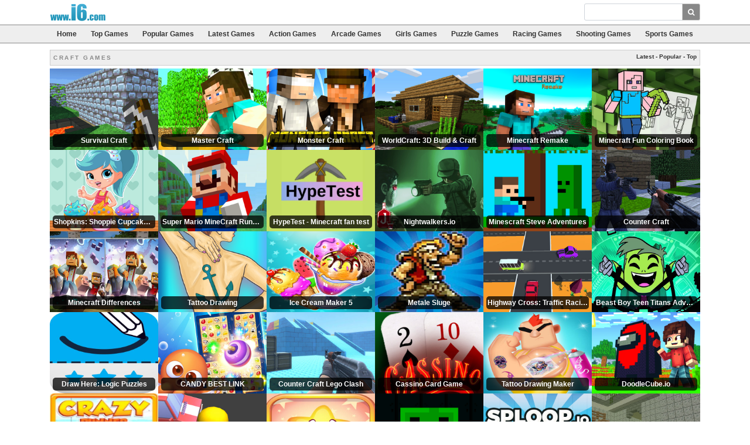

--- FILE ---
content_type: text/html; charset=UTF-8
request_url: https://www.i6.com/tag/craft
body_size: 5728
content:
<!DOCTYPE html>
<html>
<head>
	<title>Craft Games - i6.com</title>
	<link rel="canonical" href="https://www.i6.com/tag/craft">
	<meta name="viewport" content="width=device-width, initial-scale=1">
	<meta charset="UTF-8">


	<link rel="stylesheet" href="https://cdnjs.cloudflare.com/ajax/libs/bootstrap/4.6.2/css/bootstrap.min.css" integrity="sha512-rt/SrQ4UNIaGfDyEXZtNcyWvQeOq0QLygHluFQcSjaGB04IxWhal71tKuzP6K8eYXYB6vJV4pHkXcmFGGQ1/0w==" crossorigin="anonymous" referrerpolicy="no-referrer" />
	<link rel="stylesheet" href="https://cdnjs.cloudflare.com/ajax/libs/font-awesome/4.7.0/css/font-awesome.min.css" integrity="sha512-SfTiTlX6kk+qitfevl/7LibUOeJWlt9rbyDn92a1DqWOw9vWG2MFoays0sgObmWazO5BQPiFucnnEAjpAB+/Sw==" crossorigin="anonymous" referrerpolicy="no-referrer" />
	<link rel="stylesheet" type="text/css" href="/css/style.css" />

	<link rel="shortcut icon" href="/favicon.ico" />

	
	<!-- Google tag (gtag.js) -->
	<script async src="https://www.googletagmanager.com/gtag/js?id=UA-2859314-2"></script>
	<script>
		window.dataLayer = window.dataLayer || [];
		function gtag(){dataLayer.push(arguments);}
		gtag('js', new Date());

		gtag('config', 'UA-2859314-2');
	</script>
</head>
<body>

	<div class="fixed-top">
		<nav class="navbar navbar-expand-md navbar-light">
			<div class="container">
				<a class="navbar-brand" href="/">i6.com</a>
				<button class="navbar-toggler" type="button" data-toggle="collapse" data-target=".multi-collapse" aria-controls="navbar-top" aria-expanded="false" aria-label="Toggle navigation">
					<span class="navbar-toggler-icon"></span>
				</button>

				<div class="collapse navbar-collapse multi-collapse">
					<form action="/search.php" class="navbar-form ml-auto" role="search">
						<div class="input-group">
							<input type="text" class="form-control" name="q" value="">
							<div class="input-group-append">
								<button type="submit" class="btn btn-primary"><i class="fa fa-search"></i></button>
							</div>
						</div>
					</form>
				</div>
			</div>
		</nav>
		<nav class="navbar navbar-expand-md navbar-dark subnav">
			<div class="container">
				<div class="collapse navbar-collapse multi-collapse w-100">
					<ul class="nav navbar-nav nav-fill w-100">
						<li class="nav-item"><a class="nav-link" href="/">Home</a></li>
						<li class="nav-item"><a class="nav-link" href="/top-games">Top Games</a></li>
						<li class="nav-item"><a class="nav-link" href="/popular-games">Popular Games</a></li>
						<li class="nav-item"><a class="nav-link" href="/latest-games">Latest Games</a></li>
						<li class="nav-item"><a class="nav-link" href="/category/action">Action Games</a></li>
						<li class="nav-item"><a class="nav-link" href="/category/arcade">Arcade Games</a></li>
						<li class="nav-item"><a class="nav-link" href="/category/girls">Girls Games</a></li>
						<li class="nav-item"><a class="nav-link" href="/category/puzzle">Puzzle Games</a></li>
						<li class="nav-item d-none d-lg-inline"><a class="nav-link" href="/category/racing">Racing Games</a></li>
						<li class="nav-item d-none d-lg-inline"><a class="nav-link" href="/category/shooting">Shooting Games</a></li>
						<li class="nav-item d-none d-xl-inline"><a class="nav-link" href="/category/sports">Sports Games</a></li>
					</ul>
				</div>
			</div>
		</nav>
	</div>

	<div class="container" id="content">
<div class="title clear">
			<span style="float:right; font-size:10px; font-weight:bold;margin-top:-2px">
			<a href="/tag/craft">Latest</a>
			- <a href="/tag/popular-craft">Popular</a>
			- <a href="/tag/top-craft">Top</a>
		</span>
		<span class="game-category-title">CRAFT GAMES</span></div>

<div class="game-gallery row no-gutters">
	
						<div class="col-6 col-sm-3 col-lg-2 no-gutters">
				<div class="game-thumb text-center">
					<a href="/game/44344/survival-craft">
						<img class="img-fluid" alt="Survival Craft" src="https://img.gamemonetize.com/nkq351xyqdf5aqk9m4j3wq3t0k9qjh36/512x384.jpg">
						<span class="game-thumb-title">Survival Craft</span>
					</a>
				</div>
			</div>
					<div class="col-6 col-sm-3 col-lg-2 no-gutters">
				<div class="game-thumb text-center">
					<a href="/game/44346/master-craft">
						<img class="img-fluid" alt="Master Craft" src="https://img.gamemonetize.com/7e2kqom9rkxc0rlhkxhzxjptlak3uit1/512x384.jpg">
						<span class="game-thumb-title">Master Craft</span>
					</a>
				</div>
			</div>
					<div class="col-6 col-sm-3 col-lg-2 no-gutters">
				<div class="game-thumb text-center">
					<a href="/game/44343/monster-craft">
						<img class="img-fluid" alt="Monster Craft" src="https://img.gamemonetize.com/2wm7w9pxe13cbvsg91ji86adcqzmdh4f/512x384.jpg">
						<span class="game-thumb-title">Monster Craft</span>
					</a>
				</div>
			</div>
					<div class="col-6 col-sm-3 col-lg-2 no-gutters">
				<div class="game-thumb text-center">
					<a href="/game/43891/worldcraft-3d-build-craft">
						<img class="img-fluid" alt="WorldCraft: 3D Build & Craft" src="https://img.gamemonetize.com/uzoh1tpbufb67uia8pjwzr028wl0drv7/512x384.jpg">
						<span class="game-thumb-title">WorldCraft: 3D Build &amp; Craft</span>
					</a>
				</div>
			</div>
					<div class="col-6 col-sm-3 col-lg-2 no-gutters">
				<div class="game-thumb text-center">
					<a href="/game/43496/minecraft-remake">
						<img class="img-fluid" alt="Minecraft Remake" src="https://img.gamemonetize.com/cznxajp3hzb8l7gtebaq96s0pbrfa33m/512x384.jpg">
						<span class="game-thumb-title">Minecraft Remake</span>
					</a>
				</div>
			</div>
					<div class="col-6 col-sm-3 col-lg-2 no-gutters">
				<div class="game-thumb text-center">
					<a href="/game/43448/minecraft-fun-coloring-book">
						<img class="img-fluid" alt="Minecraft Fun Coloring Book" src="https://img.gamemonetize.com/c8q0koe7dal2qjhmn1vmv0ppyz61e5ur/512x384.jpg">
						<span class="game-thumb-title">Minecraft Fun Coloring Book</span>
					</a>
				</div>
			</div>
					<div class="col-6 col-sm-3 col-lg-2 no-gutters">
				<div class="game-thumb text-center">
					<a href="/game/43022/shopkins-shoppie-cupcake-maker">
						<img class="img-fluid" alt="Shopkins: Shoppie Cupcake Maker" src="https://img.gamemonetize.com/i4xmd8jq5gqqgdv9860fzg5qbulbdh1v/512x384.jpg">
						<span class="game-thumb-title">Shopkins: Shoppie Cupcake Maker</span>
					</a>
				</div>
			</div>
					<div class="col-6 col-sm-3 col-lg-2 no-gutters">
				<div class="game-thumb text-center">
					<a href="/game/43012/super-mario-minecraft-runner">
						<img class="img-fluid" alt="Super Mario MineCraft Runner" src="https://img.gamemonetize.com/b6pwqbakfk6bqzkl0tzzvbdyzehm5izg/512x384.jpg">
						<span class="game-thumb-title">Super Mario MineCraft Runner</span>
					</a>
				</div>
			</div>
					<div class="col-6 col-sm-3 col-lg-2 no-gutters">
				<div class="game-thumb text-center">
					<a href="/game/42558/hypetest-minecraft-fan-test">
						<img class="img-fluid" alt="HypeTest - Minecraft fan test	" src="https://img.gamemonetize.com/cv7erbnhqhj3j3vczgu2wox54cm9k69x/512x384.jpg">
						<span class="game-thumb-title">HypeTest - Minecraft fan test	</span>
					</a>
				</div>
			</div>
					<div class="col-6 col-sm-3 col-lg-2 no-gutters">
				<div class="game-thumb text-center">
					<a href="/game/41532/nightwalkers.io">
						<img class="img-fluid" alt="Nightwalkers.io" src="https://img.gamemonetize.com/99mi8patiemjg6ns0m4apjv6p92csyt2/512x384.jpg">
						<span class="game-thumb-title">Nightwalkers.io</span>
					</a>
				</div>
			</div>
					<div class="col-6 col-sm-3 col-lg-2 no-gutters">
				<div class="game-thumb text-center">
					<a href="/game/40833/minescraft-steve-adventures">
						<img class="img-fluid" alt="Minescraft Steve Adventures" src="https://img.gamemonetize.com/wse08uxe3ttxgofi3f89br0oet4urctn/512x384.jpg">
						<span class="game-thumb-title">Minescraft Steve Adventures</span>
					</a>
				</div>
			</div>
					<div class="col-6 col-sm-3 col-lg-2 no-gutters">
				<div class="game-thumb text-center">
					<a href="/game/40722/counter-craft">
						<img class="img-fluid" alt="Counter Craft" src="https://img.gamemonetize.com/j6doy20k2ti3aa0vea8g77f14q1vibg1/512x384.jpg">
						<span class="game-thumb-title">Counter Craft</span>
					</a>
				</div>
			</div>
					<div class="col-6 col-sm-3 col-lg-2 no-gutters">
				<div class="game-thumb text-center">
					<a href="/game/40214/minecraft-differences">
						<img class="img-fluid" alt="Minecraft Differences" src="https://img.gamemonetize.com/qd14519lmkkxxikyxxm33ju92qn1rdai/512x384.jpg">
						<span class="game-thumb-title">Minecraft Differences</span>
					</a>
				</div>
			</div>
					<div class="col-6 col-sm-3 col-lg-2 no-gutters">
				<div class="game-thumb text-center">
					<a href="/game/40173/tattoo-drawing">
						<img class="img-fluid" alt="Tattoo Drawing" src="https://img.gamemonetize.com/u8t6qao492jjpg7idbpoh34vfyys5qez/512x384.jpg">
						<span class="game-thumb-title">Tattoo Drawing</span>
					</a>
				</div>
			</div>
					<div class="col-6 col-sm-3 col-lg-2 no-gutters">
				<div class="game-thumb text-center">
					<a href="/game/39618/ice-cream-maker-5">
						<img class="img-fluid" alt="Ice Cream Maker 5" src="https://img.gamemonetize.com/6guubqcv72eh9qyqwegyx9qyw2eo0he6/512x384.jpg">
						<span class="game-thumb-title">Ice Cream Maker 5</span>
					</a>
				</div>
			</div>
					<div class="col-6 col-sm-3 col-lg-2 no-gutters">
				<div class="game-thumb text-center">
					<a href="/game/39574/metale-sluge">
						<img class="img-fluid" alt="Metale Sluge" src="https://img.gamemonetize.com/35gtroay6795ommeljpmw0ct53a5q7pt/512x384.jpg">
						<span class="game-thumb-title">Metale Sluge</span>
					</a>
				</div>
			</div>
					<div class="col-6 col-sm-3 col-lg-2 no-gutters">
				<div class="game-thumb text-center">
					<a href="/game/39441/highway-cross-traffic-racing">
						<img class="img-fluid" alt="Highway Cross: Traffic Racing" src="https://img.gamemonetize.com/epioevj8rjetzbqjkrota7s850w65yak/512x384.jpg">
						<span class="game-thumb-title">Highway Cross: Traffic Racing</span>
					</a>
				</div>
			</div>
					<div class="col-6 col-sm-3 col-lg-2 no-gutters">
				<div class="game-thumb text-center">
					<a href="/game/39260/beast-boy-teen-titans-adventure-2d">
						<img class="img-fluid" alt="Beast Boy Teen Titans Adventure 2D" src="https://img.gamemonetize.com/zq8rd9ail9rrokukzneswkkn9eg5yq9y/512x384.jpg">
						<span class="game-thumb-title">Beast Boy Teen Titans Adventure 2D</span>
					</a>
				</div>
			</div>
					<div class="col-6 col-sm-3 col-lg-2 no-gutters">
				<div class="game-thumb text-center">
					<a href="/game/38983/draw-here-logic-puzzles">
						<img class="img-fluid" alt="Draw Here: Logic Puzzles" src="https://img.gamemonetize.com/ugrzum363ctmm3ez639fqtr2d2yevf7q/512x384.jpg">
						<span class="game-thumb-title">Draw Here: Logic Puzzles</span>
					</a>
				</div>
			</div>
					<div class="col-6 col-sm-3 col-lg-2 no-gutters">
				<div class="game-thumb text-center">
					<a href="/game/38669/candy-best-link-">
						<img class="img-fluid" alt="CANDY BEST LINK " src="https://img.gamemonetize.com/nk5ekaoackvz3zvt29o7szdki2snb1qz/512x384.jpg">
						<span class="game-thumb-title">CANDY BEST LINK </span>
					</a>
				</div>
			</div>
					<div class="col-6 col-sm-3 col-lg-2 no-gutters">
				<div class="game-thumb text-center">
					<a href="/game/38463/counter-craft-lego-clash">
						<img class="img-fluid" alt="Counter Craft Lego Clash" src="https://img.gamemonetize.com/8j61zidug6qtyo3s36pnngiw9b32yoy7/512x384.jpg">
						<span class="game-thumb-title">Counter Craft Lego Clash</span>
					</a>
				</div>
			</div>
					<div class="col-6 col-sm-3 col-lg-2 no-gutters">
				<div class="game-thumb text-center">
					<a href="/game/38433/cassino-card-game">
						<img class="img-fluid" alt="Cassino Card Game" src="https://img.gamemonetize.com/fe45tv1n70ag7zgfu2u4nh4yihk8nsu3/512x384.jpg">
						<span class="game-thumb-title">Cassino Card Game</span>
					</a>
				</div>
			</div>
					<div class="col-6 col-sm-3 col-lg-2 no-gutters">
				<div class="game-thumb text-center">
					<a href="/game/38247/tattoo-drawing-maker">
						<img class="img-fluid" alt="Tattoo Drawing Maker" src="https://img.gamemonetize.com/v809p9842h14dc4vpq0ucjekyineh73d/512x384.jpg">
						<span class="game-thumb-title">Tattoo Drawing Maker</span>
					</a>
				</div>
			</div>
					<div class="col-6 col-sm-3 col-lg-2 no-gutters">
				<div class="game-thumb text-center">
					<a href="/game/37434/doodlecube.io">
						<img class="img-fluid" alt="DoodleCube.io" src="https://img.gamemonetize.com/dqnmpu04uxw4d6zfg0a0fzolrvvdh7ou/512x384.jpg">
						<span class="game-thumb-title">DoodleCube.io</span>
					</a>
				</div>
			</div>
					<div class="col-6 col-sm-3 col-lg-2 no-gutters">
				<div class="game-thumb text-center">
					<a href="/game/36699/crazyrunner">
						<img class="img-fluid" alt="CrazyRunner" src="https://img.gamemonetize.com/pguhb1ngggdut2vjy90affgegjpdhdp7/512x384.jpg">
						<span class="game-thumb-title">CrazyRunner</span>
					</a>
				</div>
			</div>
					<div class="col-6 col-sm-3 col-lg-2 no-gutters">
				<div class="game-thumb text-center">
					<a href="/game/36451/cross-the-road-game">
						<img class="img-fluid" alt="Cross The Road Game" src="https://img.gamemonetize.com/fd4rbder0zizfyue8zd5pxddcdspncj2/512x384.jpg">
						<span class="game-thumb-title">Cross The Road Game</span>
					</a>
				</div>
			</div>
					<div class="col-6 col-sm-3 col-lg-2 no-gutters">
				<div class="game-thumb text-center">
					<a href="/game/36240/jellipop-match-decorate-stars-puzzle-game">
						<img class="img-fluid" alt="Jellipop Match-Decorate Stars Puzzle Game" src="https://img.gamemonetize.com/6fu5g6h08xvasodfyn88qeml6yg2ifio/512x384.jpg">
						<span class="game-thumb-title">Jellipop Match-Decorate Stars Puzzle Game</span>
					</a>
				</div>
			</div>
					<div class="col-6 col-sm-3 col-lg-2 no-gutters">
				<div class="game-thumb text-center">
					<a href="/game/34923/mc-pixel-slime">
						<img class="img-fluid" alt="MC Pixel Slime" src="https://img.gamemonetize.com/sgf7skxvikve8vlxtc61hscdc4hicjc5/512x384.jpg">
						<span class="game-thumb-title">MC Pixel Slime</span>
					</a>
				</div>
			</div>
					<div class="col-6 col-sm-3 col-lg-2 no-gutters">
				<div class="game-thumb text-center">
					<a href="/game/34435/sploop.io">
						<img class="img-fluid" alt="Sploop.io" src="https://img.gamemonetize.com/00b2pc8ju437t9b85uea23lhsmojbk2c/512x384.jpg">
						<span class="game-thumb-title">Sploop.io</span>
					</a>
				</div>
			</div>
					<div class="col-6 col-sm-3 col-lg-2 no-gutters">
				<div class="game-thumb text-center">
					<a href="/game/34366/counter-craft-2">
						<img class="img-fluid" alt="Counter Craft 2" src="https://img.gamemonetize.com/vn8knfh094u9ehi4ljhwok8adizkyq0t/512x384.jpg">
						<span class="game-thumb-title">Counter Craft 2</span>
					</a>
				</div>
			</div>
					<div class="col-6 col-sm-3 col-lg-2 no-gutters">
				<div class="game-thumb text-center">
					<a href="/game/33944/sky-hunter-3d">
						<img class="img-fluid" alt="Sky Hunter 3D" src="https://img.gamemonetize.com/ueafghia6l5wqh8idh8y66ebm26rmiaf/512x384.jpg">
						<span class="game-thumb-title">Sky Hunter 3D</span>
					</a>
				</div>
			</div>
					<div class="col-6 col-sm-3 col-lg-2 no-gutters">
				<div class="game-thumb text-center">
					<a href="/game/33490/pixwars-2">
						<img class="img-fluid" alt="PixWars 2" src="https://img.gamemonetize.com/dump9yuqyj17u2f6qmfup58iqal51ut2/512x384.jpg">
						<span class="game-thumb-title">PixWars 2</span>
					</a>
				</div>
			</div>
					<div class="col-6 col-sm-3 col-lg-2 no-gutters">
				<div class="game-thumb text-center">
					<a href="/game/33043/minecraft-remake-game-2021">
						<img class="img-fluid" alt="Minecraft Remake Game 2021" src="https://img.gamemonetize.com/9yr9y5flpp6hic03n8zq9w5z7wq57sbl/512x384.jpg">
						<span class="game-thumb-title">Minecraft Remake Game 2021</span>
					</a>
				</div>
			</div>
					<div class="col-6 col-sm-3 col-lg-2 no-gutters">
				<div class="game-thumb text-center">
					<a href="/game/33044/minecraft-new-game">
						<img class="img-fluid" alt="Minecraft New Game" src="https://img.gamemonetize.com/in2xn0dea9ssd97v2h7cvvzxi3bjtjx5/512x384.jpg">
						<span class="game-thumb-title">Minecraft New Game</span>
					</a>
				</div>
			</div>
					<div class="col-6 col-sm-3 col-lg-2 no-gutters">
				<div class="game-thumb text-center">
					<a href="/game/32971/minecraft-remake-2021">
						<img class="img-fluid" alt="Minecraft Remake 2021" src="https://img.gamemonetize.com/i13eo9ciztna2ql3p61j92mhu2jouqjj/512x384.jpg">
						<span class="game-thumb-title">Minecraft Remake 2021</span>
					</a>
				</div>
			</div>
					<div class="col-6 col-sm-3 col-lg-2 no-gutters">
				<div class="game-thumb text-center">
					<a href="/game/32961/killer-house-imposter-among-us">
						<img class="img-fluid" alt="Killer house - Imposter Among Us" src="https://img.gamemonetize.com/nwceeope2wj1c14jxmxxzqp7erw3348q/512x384.jpg">
						<span class="game-thumb-title">Killer house - Imposter Among Us</span>
					</a>
				</div>
			</div>
					<div class="col-6 col-sm-3 col-lg-2 no-gutters">
				<div class="game-thumb text-center">
					<a href="/game/32884/craftmines">
						<img class="img-fluid" alt="Craftmines" src="https://img.gamemonetize.com/q31p2us6rpq3ymunkc8ooebwumfi7gvv/512x384.jpg">
						<span class="game-thumb-title">Craftmines</span>
					</a>
				</div>
			</div>
					<div class="col-6 col-sm-3 col-lg-2 no-gutters">
				<div class="game-thumb text-center">
					<a href="/game/32725/idle-lumber-run">
						<img class="img-fluid" alt="Idle Lumber Run" src="https://img.gamemonetize.com/trgbnnyna6mafkx8wq5doutr5i60ya2q/512x384.jpg">
						<span class="game-thumb-title">Idle Lumber Run</span>
					</a>
				</div>
			</div>
					<div class="col-6 col-sm-3 col-lg-2 no-gutters">
				<div class="game-thumb text-center">
					<a href="/game/32664/rocket-sky-rocket-sky-3d">
						<img class="img-fluid" alt="Rocket Sky - Rocket Sky 3D" src="https://img.gamemonetize.com/w4k3zyb5i7ozjo4itnuvl65205bcatgz/512x384.jpg">
						<span class="game-thumb-title">Rocket Sky - Rocket Sky 3D</span>
					</a>
				</div>
			</div>
					<div class="col-6 col-sm-3 col-lg-2 no-gutters">
				<div class="game-thumb text-center">
					<a href="/game/32548/the-tom-and-jerry-show-blast-off">
						<img class="img-fluid" alt="The Tom and Jerry Show Blast Off" src="https://img.gamemonetize.com/2qn5995umyxx2ds86hkv4cl4lthvje5r/512x384.jpg">
						<span class="game-thumb-title">The Tom and Jerry Show Blast Off</span>
					</a>
				</div>
			</div>
					<div class="col-6 col-sm-3 col-lg-2 no-gutters">
				<div class="game-thumb text-center">
					<a href="/game/32275/minecraft-game-mode-2021">
						<img class="img-fluid" alt="Minecraft Game Mode 2021" src="https://img.gamemonetize.com/w6qa46gcixusq2idqf0algxqr0zq31p5/512x384.jpg">
						<span class="game-thumb-title">Minecraft Game Mode 2021</span>
					</a>
				</div>
			</div>
					<div class="col-6 col-sm-3 col-lg-2 no-gutters">
				<div class="game-thumb text-center">
					<a href="/game/32258/craft-lumberjack">
						<img class="img-fluid" alt="Craft Lumberjack" src="https://img.gamemonetize.com/sg1hvgtvmlganqr4qs3gn3i815lsh0qq/512x384.jpg">
						<span class="game-thumb-title">Craft Lumberjack</span>
					</a>
				</div>
			</div>
					<div class="col-6 col-sm-3 col-lg-2 no-gutters">
				<div class="game-thumb text-center">
					<a href="/game/32196/minecraft-game-new-mode">
						<img class="img-fluid" alt="Minecraft Game New Mode" src="https://img.gamemonetize.com/65rnyfic34ohvpp6xsrfs6g5pmtch47a/512x384.jpg">
						<span class="game-thumb-title">Minecraft Game New Mode</span>
					</a>
				</div>
			</div>
					<div class="col-6 col-sm-3 col-lg-2 no-gutters">
				<div class="game-thumb text-center">
					<a href="/game/32104/survival-craft-world">
						<img class="img-fluid" alt="Survival Craft World" src="https://img.gamemonetize.com/ocko7ufr70f7n1mqwblm9gezsohto18t/512x384.jpg">
						<span class="game-thumb-title">Survival Craft World</span>
					</a>
				</div>
			</div>
					<div class="col-6 col-sm-3 col-lg-2 no-gutters">
				<div class="game-thumb text-center">
					<a href="/game/31342/squid-game-456-survival">
						<img class="img-fluid" alt="Squid Game: 456 Survival" src="https://img.gamemonetize.com/b7rsk29xx74wqqt2f7sn8cyyuaz0mycn/512x384.jpg">
						<span class="game-thumb-title">Squid Game: 456 Survival</span>
					</a>
				</div>
			</div>
					<div class="col-6 col-sm-3 col-lg-2 no-gutters">
				<div class="game-thumb text-center">
					<a href="/game/30918/christmas-match-n-craft">
						<img class="img-fluid" alt="Christmas Match n Craft" src="https://img.gamemonetize.com/b41ok8u00yluux4nhdii00aomu6zt00g/512x384.jpg">
						<span class="game-thumb-title">Christmas Match n Craft</span>
					</a>
				</div>
			</div>
					<div class="col-6 col-sm-3 col-lg-2 no-gutters">
				<div class="game-thumb text-center">
					<a href="/game/30788/survival-craft-xmas-special">
						<img class="img-fluid" alt="Survival Craft Xmas Special" src="https://img.gamemonetize.com/p777gwbdlspny1n6vkp7hqqztesz41ox/512x384.jpg">
						<span class="game-thumb-title">Survival Craft Xmas Special</span>
					</a>
				</div>
			</div>
					<div class="col-6 col-sm-3 col-lg-2 no-gutters">
				<div class="game-thumb text-center">
					<a href="/game/30758/crazy-candy-fever-match-3-games">
						<img class="img-fluid" alt="Crazy Candy Fever-Match 3 games" src="https://img.gamemonetize.com/it0q6ej6fb9ias4ec9i3vsjvxqapt1uo/512x384.jpg">
						<span class="game-thumb-title">Crazy Candy Fever-Match 3 games</span>
					</a>
				</div>
			</div>
					<div class="col-6 col-sm-3 col-lg-2 no-gutters">
				<div class="game-thumb text-center">
					<a href="/game/30676/king-craft-candy-match-3">
						<img class="img-fluid" alt="King craft Candy Match 3" src="https://img.gamemonetize.com/pzutezyfn4mf0abgogsa1qmzjx4rxnrv/512x384.jpg">
						<span class="game-thumb-title">King craft Candy Match 3</span>
					</a>
				</div>
			</div>
					<div class="col-6 col-sm-3 col-lg-2 no-gutters">
				<div class="game-thumb text-center">
					<a href="/game/30387/lemmings-savior">
						<img class="img-fluid" alt="Lemmings Savior" src="https://img.gamemonetize.com/u841d899j14qnmkw5b8o1yhwrmk356lu/512x384.jpg">
						<span class="game-thumb-title">Lemmings Savior</span>
					</a>
				</div>
			</div>
					<div class="col-6 col-sm-3 col-lg-2 no-gutters">
				<div class="game-thumb text-center">
					<a href="/game/29944/pull-the-pin-pull-him-out">
						<img class="img-fluid" alt="Pull The Pin - Pull Him Out" src="https://img.gamemonetize.com/rttmgvr76obk9swlwbah6suwkr610qzu/512x384.jpg">
						<span class="game-thumb-title">Pull The Pin - Pull Him Out</span>
					</a>
				</div>
			</div>
					<div class="col-6 col-sm-3 col-lg-2 no-gutters">
				<div class="game-thumb text-center">
					<a href="/game/29805/cube-suffer-3d-stack">
						<img class="img-fluid" alt="Cube Suffer 3d stack" src="https://img.gamemonetize.com/jfhva4hi1m24l52p3c6khzghw4u4ap3i/512x384.jpg">
						<span class="game-thumb-title">Cube Suffer 3d stack</span>
					</a>
				</div>
			</div>
					<div class="col-6 col-sm-3 col-lg-2 no-gutters">
				<div class="game-thumb text-center">
					<a href="/game/29700/minecraft-coloring-pages">
						<img class="img-fluid" alt="Minecraft Coloring Pages" src="https://img.gamemonetize.com/tog6thbbsrw2sqnv0f3sbenxpic6hs39/512x384.jpg">
						<span class="game-thumb-title">Minecraft Coloring Pages</span>
					</a>
				</div>
			</div>
					<div class="col-6 col-sm-3 col-lg-2 no-gutters">
				<div class="game-thumb text-center">
					<a href="/game/28547/world-craft-hd">
						<img class="img-fluid" alt="World Craft HD" src="https://img.gamemonetize.com/oqpm5agusffnm9afnm5em3fi06we1hfp/512x384.jpg">
						<span class="game-thumb-title">World Craft HD</span>
					</a>
				</div>
			</div>
					<div class="col-6 col-sm-3 col-lg-2 no-gutters">
				<div class="game-thumb text-center">
					<a href="/game/27392/ambulance-doctor">
						<img class="img-fluid" alt="AMBULANCE DOCTOR" src="https://img.gamemonetize.com/l1ofo2notfaqysawrz5mgrwyubq84gfp/512x384.jpg">
						<span class="game-thumb-title">AMBULANCE DOCTOR</span>
					</a>
				</div>
			</div>
					<div class="col-6 col-sm-3 col-lg-2 no-gutters">
				<div class="game-thumb text-center">
					<a href="/game/27389/horror-nights-story">
						<img class="img-fluid" alt="Horror Nights Story" src="https://img.gamemonetize.com/xica5w6jn3wip623a3flvb0fxk8yfyuc/512x384.jpg">
						<span class="game-thumb-title">Horror Nights Story</span>
					</a>
				</div>
			</div>
					<div class="col-6 col-sm-3 col-lg-2 no-gutters">
				<div class="game-thumb text-center">
					<a href="/game/27307/block-craft">
						<img class="img-fluid" alt="Block Craft" src="https://img.gamemonetize.com/vq37ptlic04e695hm4m1fqb09euilqig/512x384.jpg">
						<span class="game-thumb-title">Block Craft</span>
					</a>
				</div>
			</div>
					<div class="col-6 col-sm-3 col-lg-2 no-gutters">
				<div class="game-thumb text-center">
					<a href="/game/26822/dating-party">
						<img class="img-fluid" alt="DATING PARTY" src="https://img.gamemonetize.com/oq55elreb1bjrol3490pkdiurhdal6ta/512x384.jpg">
						<span class="game-thumb-title">DATING PARTY</span>
					</a>
				</div>
			</div>
					<div class="col-6 col-sm-3 col-lg-2 no-gutters">
				<div class="game-thumb text-center">
					<a href="/game/25801/block-craft-jumping-adventure">
						<img class="img-fluid" alt="Block Craft Jumping Adventure" src="https://img.gamemonetize.com/px41sy4tplcw9ng1tzt8p4dqmsu7bp31/512x384.jpg">
						<span class="game-thumb-title">Block Craft Jumping Adventure</span>
					</a>
				</div>
			</div>
					<div class="col-6 col-sm-3 col-lg-2 no-gutters">
				<div class="game-thumb text-center">
					<a href="/game/25332/crush-to-party-christmas-edition">
						<img class="img-fluid" alt="Crush to Party: Christmas Edition" src="https://img.gamemonetize.com/4kome4nf3mil312dood218wixldldpyh/512x384.jpg">
						<span class="game-thumb-title">Crush to Party: Christmas Edition</span>
					</a>
				</div>
			</div>
					<div class="col-6 col-sm-3 col-lg-2 no-gutters">
				<div class="game-thumb text-center">
					<a href="/game/22950/zombiecraft-2">
						<img class="img-fluid" alt="ZombieCraft 2" src="https://img.gamemonetize.com/iobi9v9jlrt01fmizjbm1rtsi1x2akat/512x384.jpg">
						<span class="game-thumb-title">ZombieCraft 2</span>
					</a>
				</div>
			</div>
					<div class="col-6 col-sm-3 col-lg-2 no-gutters">
				<div class="game-thumb text-center">
					<a href="/game/22513/pixel-combat-multiplayer">
						<img class="img-fluid" alt="Pixel Combat Multiplayer" src="https://img.gamemonetize.com/ww0f77mygsqe8vfnllrfanislgtbkklg/512x384.jpg">
						<span class="game-thumb-title">Pixel Combat Multiplayer</span>
					</a>
				</div>
			</div>
					<div class="col-6 col-sm-3 col-lg-2 no-gutters">
				<div class="game-thumb text-center">
					<a href="/game/21150/block-world">
						<img class="img-fluid" alt="Block World" src="https://img.gamemonetize.com/ztj2w5e5pdnhdomxkoufe27b35sk1ng1/512x384.jpg">
						<span class="game-thumb-title">Block World</span>
					</a>
				</div>
			</div>
			</div>

<div class="pages">
	</div>
	</div>

	<div id="footer">
		<div class="container text-center">
			<a href="/privacy">Privacy Policy</a>
			&middot; <a href="/dmca-policy">DMCA Policy</a>
			&middot; <a href="/contact">Contact Us</a>
		</div>
	</div>

	<script src="//cdnjs.cloudflare.com/ajax/libs/jquery/3.4.1/jquery.min.js"></script>
	<script src="//cdnjs.cloudflare.com/ajax/libs/jqueryui/1.12.1/jquery-ui.min.js"></script>
	<script src="//cdnjs.cloudflare.com/ajax/libs/popper.js/1.15.0/umd/popper.min.js"></script>

	<script src="https://cdnjs.cloudflare.com/ajax/libs/bootstrap/4.6.2/js/bootstrap.min.js" integrity="sha512-7rusk8kGPFynZWu26OKbTeI+QPoYchtxsmPeBqkHIEXJxeun4yJ4ISYe7C6sz9wdxeE1Gk3VxsIWgCZTc+vX3g==" crossorigin="anonymous" referrerpolicy="no-referrer"></script>

	<script src="//cdnjs.cloudflare.com/ajax/libs/jquery.tablesorter/2.5.2/jquery.tablesorter.min.js"></script>
	<script src="//cdnjs.cloudflare.com/ajax/libs/jquery-cookie/1.3.1/jquery.cookie.min.js"></script>
	<script src="/js/jquery.updatepage.js"></script>
	<script src="/js/functions.js"></script>
	<script type="text/javascript">
		$(document).ready(function() {
			$.updatePageIfCookie('sess-loggedin', '/ajax/update.php?');
		});
	</script>

	<!-- Analytics visitor recording -->
	<script type="text/javascript">
		(function() {
			var ga = document.createElement('script'); ga.type = 'text/javascript'; ga.async = true;
			ga.src = ('https:' == document.location.protocol ? 'https://ssl' : 'http://www') + '.google-analytics.com/ga.js';
			var s = document.getElementsByTagName('script')[0]; s.parentNode.insertBefore(ga, s);
		})();
	</script>
<script defer src="https://static.cloudflareinsights.com/beacon.min.js/vcd15cbe7772f49c399c6a5babf22c1241717689176015" integrity="sha512-ZpsOmlRQV6y907TI0dKBHq9Md29nnaEIPlkf84rnaERnq6zvWvPUqr2ft8M1aS28oN72PdrCzSjY4U6VaAw1EQ==" data-cf-beacon='{"version":"2024.11.0","token":"24ea158b27ef41e7aa580782f69f3f5c","r":1,"server_timing":{"name":{"cfCacheStatus":true,"cfEdge":true,"cfExtPri":true,"cfL4":true,"cfOrigin":true,"cfSpeedBrain":true},"location_startswith":null}}' crossorigin="anonymous"></script>
</body>
</html>


<!-- Sun Jan 25 5:05:54 CST 2026 7d9fade774c183a74cb9dd044ad7c55f -->


--- FILE ---
content_type: text/css
request_url: https://www.i6.com/css/style.css
body_size: 1443
content:
html,
body {
	margin: 0;
	padding: 0;
	height: 100%;
	font-family: arial, sans-serif;
	font-size: 12px;
	background: #fff;
	color: #000;
}

#content {
	box-sizing: border-box;
	min-height: 100%;
	padding-top: 85px;
	padding-bottom: 37px;
	margin-bottom: -37px;
}

#session {
	float: right;
	font-size: 12px;
}

#footer {
	padding: 9px 0;
	border-top: 1px solid #888;
	background: #eee;
}

.navbar-light {
	background-color: #fff;
}

.navbar-brand {
	background-image: url('/images/logo.png');
	background-size: contain;
	background-repeat: no-repeat;
	background-position: left center;
	text-indent: -9999em;
	width: 340px;
	max-width: 80%;
}

.navbar-form .form-control {
	background-color: #fff;
	border-color: ccc;
}

.navbar-form .btn {
	background-color: #888;
	border-color: #ccc;
}

.subnav {
	padding: 0 1rem;
	background-color: #eee !important;
	border-top: 1px solid #888;
	border-bottom: 1px solid #888;
}

.subnav a {
	color: #333 !important;
	font-weight: bold;
}

a   { color: #333; text-decoration: none; }
h2  { font-size: 12pt; }
img { border: 0; }
p   { margin: 0 0 1em 0; padding: 0; }

.more {
	float: right;
	color: #000;
	font-size: 12px;
	margin: -2px 0 0 0;
	display: block;
}

.pages { clear: both; font-size: 10pt; text-align: center; padding: 15px 0 0 0; }

#game {
	clear: both;
	margin: 0 auto;
	padding: 0 0 10px 0;
}

div.title {
	border: 1px solid #ccc;
	background: #eee;
	padding: 5px;
	margin-bottom: 5px;
	text-align: left;
	font-size:10px;
}

/*****************/
/* Game Category */
/*****************/
div.game-category {
	margin-bottom: 1em;
}

span.game-category-title {
	font-weight: 900;
	letter-spacing: 0.25em;
	color: #888;
}

/***************/
/* Game Thumbs */
/***************/
.game-thumb-title {
	white-space: nowrap;
	overflow-x: hidden;
	text-overflow: ellipsis;
	background-color: rgba(0, 0, 0, 0.75);
	color: #fff;
	position: absolute;
	bottom: 5px;
	left: 5px;
	right: 5px;
	padding: 2px;
	border-radius: 5px;
	font-weight: bold;
}

/**************/
/* Game Cards */
/**************/
div.game-card {
	display: flex;
	margin-bottom: 10px;
}

.game-card-left {
	margin-right: 5px;
	width: 125px;
}

.game-card-right {
}

div.game-card img {
	width: 125px;
}

div.game-card .game-title,
div.game-card .game-author {
	 display: block;
}

div.game-card .game-title {
	font-weight: bold;
	font-size: 14px;
	color: #000;
}

div.game-card p {
	display: block;
	color: #aaa;
}

div.game-card .rating {
	display: block;
	text-align: center;
	background-color: #eee;
}

/*************/
/* Game rows *
/*************/
div.game_row {
  position: relative;
  font-size: 12px;
  height: 25px;
  padding: 0 0 2px 0;
  margin: 0 0 2px 0;
  border-bottom: 1px solid #222;
}

div.game_row img {
  width: 25px;
  height: 25px;
  margin: 0 0 5px 0;
}

div.game_row .date,
div.game_row .votes,
div.game_row .rating,
div.game_row .plays,
div.game_row .game_title {
  position: absolute;
  top: 4px;
}
div.game_row .game_title { left: 30px; }
div.game_row .date       { right: 250px; text-align: right; }
div.game_row .plays      { right: 0px; text-align: right; }
div.game_row .votes      { right: 0px; text-align: right; }
div.game_row .rating     { right: 0px; text-align: right; }

/*****************/
/* Tags and Links*/
/*****************/
ul.tags, ul.links  {
  list-style-type: none;
  padding: 0;
  margin: 0;
}

ul.tags li, ul.links li {
  padding: 0;
  display: block;
  width: 12.5%;
  float: left;
  text-transform: capitalize;
}

ul.links li {
  width: 20%;
}

/***********/
/* Ratings */
/***********/
#rating { width: 80px; height: 16px; overflow: hidden;  margin: 0 auto 2px auto; padding: 0; list-style: none; clear: both; position: relative; background: url('/images/ratings.png') repeat-x left top; }
#currentrating { font-weight: bold; padding: 0 0 2px 0; }

ul#rating li a,
ul#rating li a:hover,
ul#rating li a:active,
ul#rating li a:focus,
ul#rating li.current {
  background: url('/images/ratings.png') left -1000px repeat-x;
}

ul#rating li {
  display: inline;
}

ul#rating li a:hover,
ul#rating li a:active,
ul#rating li a:focus {
  background-position: left bottom;
}

ul#rating li a,
ul#rating li.current {
  position: absolute;
  top: 0;
  left: 0;
  text-indent: -1000em;
  height: 16px;
  line-height: 16px;
  outline: none;
  overflow: hidden;
  border: none;
}

ul#rating li.one a   { width: 20%; z-index: 6; }
ul#rating li.two a   { width: 40%; z-index: 5; }
ul#rating li.three a { width: 60%; z-index: 4; }
ul#rating li.four a  { width: 80%; z-index: 3; }
ul#rating li.five a  { width: 100%; z-index: 2; }
ul#rating li.current { z-index: 1; background-position: left center; }

/*******************/
/* social networks */
/*******************/
p.social img {
  display: block;
  padding: 2px;
  float: left;
}

/*********/
/* Forms */
/*********/

td.label { font-size: 12px; font-weight: bold; width: 150px; text-align: right; padding: 0 10px 10px 0; }
td.input { width: 300px; padding: 0 5px 10px 0; }
td.input input { width: 100%; }
td.note  { font-size: 10px; font-style: italic; font-weight: normal; color: #eee; padding: 0 0 10px 0; }

/**********/
/* tables */
/**********/
table.tablesorter {
        font-family:arial;
        background-color: #4f6990;
        margin:10px 0pt 15px;
        font-size: 8pt;
        width: 100%;
        text-align: left;
}
table.tablesorter thead tr th, table.tablesorter tfoot tr th {
        background-color: #888;
        border: 1px solid #333;
        font-size: 8pt;
        padding: 4px;
}
table.tablesorter thead tr .header {
        background-image: url(/images/bg.gif);
        background-repeat: no-repeat;
        background-position: center right;
        cursor: pointer;
}
table.tablesorter tbody td {
        color: #ffffff;
        padding: 4px;
        background-color: #000;
        vertical-align: middle;
}
table.tablesorter tbody tr.odd td {
        background-color:#0c1a30;
}
table.tablesorter thead tr .headerSortUp {
        background-image: url(/images/asc.gif);
}
table.tablesorter thead tr .headerSortDown {
        background-image: url(/images/desc.gif);
}
table.tablesorter thead tr .headerSortDown, table.tablesorter thead tr .headerSortUp {
	background-color: #5c6a80;
}

@media (max-width: 767px) {
	#content {
		padding-top: 60px;
	}

	.navbar-form {
		margin-top: 5px;
	}	
}


--- FILE ---
content_type: application/javascript; charset=utf-8
request_url: https://cdnjs.cloudflare.com/ajax/libs/jquery.tablesorter/2.5.2/jquery.tablesorter.min.js
body_size: 6163
content:
/*!
* TableSorter 2.5.2 min - Client-side table sorting with ease!
* Copyright (c) 2007 Christian Bach
*/
!function(f){f.extend({tablesorter:new function(){function d(c){"undefined"!==typeof console&&"undefined"!==typeof console.log?console.log(c):alert(c)}function u(c,b){d(c+" ("+((new Date).getTime()-b.getTime())+"ms)")}function n(c,b,a){if(!b)return"";var g=c.config,h=g.textExtraction,e="",e="simple"===h?g.supportsTextContent?b.textContent:f(b).text():"function"===typeof h?h(b,c,a):"object"===typeof h&&h.hasOwnProperty(a)?h[a](b,c,a):g.supportsTextContent?b.textContent:f(b).text();return f.trim(e)} function i(c){var b=c.config,a=f(c.tBodies).filter(":not(."+b.cssInfoBlock+")"),g,h,s,j,l,k,m="";if(0!==a.length){a=a[0].rows;if(a[0]){g=[];h=a[0].cells.length;for(s=0;s<h;s++){j=b.$headers.filter(":not([colspan])");j=j.add(b.$headers.filter('[colspan="1"]')).filter('[data-column="'+s+'"]:last');l=b.headers[s];k=e.getParserById(e.getData(j,l,"sorter"));b.empties[s]=e.getData(j,l,"empty")||b.emptyTo||(b.emptyToBottom?"bottom":"top");b.strings[s]=e.getData(j,l,"string")||b.stringTo||"max";if(!k)a:{j= c;l=a;k=-1;for(var u=s,q=void 0,r=e.parsers.length,x=!1,p="",q=!0;""===p&&q;)k++,l[k]?(x=l[k].cells[u],p=n(j,x,u),j.config.debug&&d("Checking if value was empty on row "+k+", column: "+u+": "+p)):q=!1;for(q=1;q<r;q++)if(e.parsers[q].is(p,j,x)){k=e.parsers[q];break a}k=e.parsers[0]}b.debug&&(m+="column:"+s+"; parser:"+k.id+"; string:"+b.strings[s]+"; empty: "+b.empties[s]+"\n");g.push(k)}}b.debug&&d(m);return g}}function p(c){var b=c.tBodies,a=c.config,g,h,d=a.parsers,j,l,k,m,i,q,p,x=[];a.cache={}; a.debug&&(p=new Date);a.showProcessing&&e.isProcessing(c,!0);for(m=0;m<b.length;m++)if(a.cache[m]={row:[],normalized:[]},!f(b[m]).hasClass(a.cssInfoBlock)){g=b[m]&&b[m].rows.length||0;h=b[m].rows[0]&&b[m].rows[0].cells.length||0;for(l=0;l<g;++l)if(i=f(b[m].rows[l]),q=[],i.hasClass(a.cssChildRow))a.cache[m].row[a.cache[m].row.length-1]=a.cache[m].row[a.cache[m].row.length-1].add(i);else{a.cache[m].row.push(i);for(k=0;k<h;++k)if(j=n(c,i[0].cells[k],k),j=d[k].format(j,c,i[0].cells[k],k),q.push(j),"numeric"=== (d[k].type||"").toLowerCase())x[k]=Math.max(Math.abs(j),x[k]||0);q.push(a.cache[m].normalized.length);a.cache[m].normalized.push(q)}a.cache[m].colMax=x}a.showProcessing&&e.isProcessing(c);a.debug&&u("Building cache for "+g+" rows",p)}function r(c,b){var a=c.config,g=c.tBodies,h=[],d=a.cache,j,l,k,m,i,q,n,p,r,t,v;a.debug&&(v=new Date);for(p=0;p<g.length;p++)if(j=f(g[p]),!j.hasClass(a.cssInfoBlock)){i=e.processTbody(c,j,!0);j=d[p].row;l=d[p].normalized;m=(k=l.length)?l[0].length-1:0;for(q=0;q<k;q++)if(t= l[q][m],h.push(j[t]),!a.appender||!a.removeRows){r=j[t].length;for(n=0;n<r;n++)i.append(j[t][n])}e.processTbody(c,i,!1)}a.appender&&a.appender(c,h);a.debug&&u("Rebuilt table",v);b||e.applyWidget(c);f(c).trigger("sortEnd",c)}function B(c){var b,a,g,h=c.config,e=h.sortList,d=[h.cssAsc,h.cssDesc],l=f(c).find("tfoot tr").children().removeClass(d.join(" "));h.$headers.removeClass(d.join(" "));g=e.length;for(b=0;b<g;b++)if(2!==e[b][1]&&(c=h.$headers.not(".sorter-false").filter('[data-column="'+e[b][0]+ '"]'+(1===g?":last":"")),c.length))for(a=0;a<c.length;a++)c[a].sortDisabled||(c.eq(a).addClass(d[e[b][1]]),l.length&&l.filter('[data-column="'+e[b][0]+'"]').eq(a).addClass(d[e[b][1]]))}function D(c){var b=0,a=c.config,g=a.sortList,h=g.length,e=c.tBodies.length,d,l,k,m,i,q,n,p,r;a.debug&&(d=new Date);for(k=0;k<e;k++)i=a.cache[k].colMax,r=(q=a.cache[k].normalized)&&q[0]?q[0].length-1:0,q.sort(function(e,d){for(l=0;l<h;l++){m=g[l][0];p=g[l][1];n=/n/i.test(a.parsers&&a.parsers[m]?a.parsers[m].type||"": "")?"Numeric":"Text";n+=0===p?"":"Desc";/Numeric/.test(n)&&a.strings[m]&&(b="boolean"===typeof a.string[a.strings[m]]?(0===p?1:-1)*(a.string[a.strings[m]]?-1:1):a.strings[m]?a.string[a.strings[m]]||0:0);var j=f.tablesorter["sort"+n](c,e[m],d[m],m,i[m],b);if(j)return j}return e[r]-d[r]});a.debug&&u("Sorting on "+g.toString()+" and dir "+p+" time",d)}function C(c,b){c.trigger("updateComplete");"function"===typeof b&&b(c[0])}function E(c,b,a){!1!==b?c.trigger("sorton",[c[0].config.sortList,function(){C(c, a)}]):C(c,a)}var e=this;e.version="2.5.2";e.parsers=[];e.widgets=[];e.defaults={theme:"default",widthFixed:!1,showProcessing:!1,cancelSelection:!0,dateFormat:"mmddyyyy",sortMultiSortKey:"shiftKey",usNumberFormat:!0,delayInit:!1,headers:{},ignoreCase:!0,sortForce:null,sortList:[],sortAppend:null,sortInitialOrder:"asc",sortLocaleCompare:!1,sortReset:!1,sortRestart:!1,emptyTo:"bottom",stringTo:"max",textExtraction:"simple",textSorter:null,widgets:[],widgetOptions:{zebra:["even","odd"]},initWidgets:!0, initialized:null,onRenderHeader:null,tableClass:"tablesorter",cssAsc:"tablesorter-headerAsc",cssChildRow:"tablesorter-childRow",cssDesc:"tablesorter-headerDesc",cssHeader:"tablesorter-header",cssHeaderRow:"tablesorter-headerRow",cssIcon:"tablesorter-icon",cssInfoBlock:"tablesorter-infoOnly",cssProcessing:"tablesorter-processing",selectorHeaders:"> thead th, > thead td",selectorSort:"th, td",selectorRemove:".remove-me",debug:!1,headerList:[],empties:{},strings:{},parsers:[]};e.benchmark=u;e.construct= function(c){return this.each(function(){if(this.tHead&&!(0===this.tBodies.length||!0===this.hasInitialized)){var b=f(this),a,g,h,s="",j,l,k,m,C=f.metadata;this.hasInitialized=!1;this.config={};a=f.extend(!0,this.config,e.defaults,c);f.data(this,"tablesorter",a);a.debug&&f.data(this,"startoveralltimer",new Date);a.supportsTextContent="x"===f("<span>x</span>")[0].textContent;a.supportsDataObject=1.4<=parseFloat(f.fn.jquery);a.string={max:1,min:-1,"max+":1,"max-":-1,zero:0,none:0,"null":0,top:!0,bottom:!1}; /tablesorter\-/.test(b.attr("class"))||(s=""!==a.theme?" tablesorter-"+a.theme:"");b.addClass(a.tableClass+s);var q=[],M={},x=f(this).find("thead:eq(0) tr, tfoot tr"),H,I,v,y,L,A,J,N,O,F;for(H=0;H<x.length;H++){L=x[H].cells;for(I=0;I<L.length;I++){y=L[I];A=y.parentNode.rowIndex;J=A+"-"+y.cellIndex;N=y.rowSpan||1;O=y.colSpan||1;"undefined"===typeof q[A]&&(q[A]=[]);for(v=0;v<q[A].length+1;v++)if("undefined"===typeof q[A][v]){F=v;break}M[J]=F;f(y).attr({"data-column":F});for(v=A;v<A+N;v++){"undefined"=== typeof q[v]&&(q[v]=[]);J=q[v];for(y=F;y<F+O;y++)J[y]="x"}}}var K,z,P,G,Q,w=this.config;w.headerList=[];w.debug&&(Q=new Date);q=f(this).find(w.selectorHeaders).each(function(a){z=f(this);K=w.headers[a];P=w.cssIcon?'<i class="'+w.cssIcon+'"></i>':"";this.innerHTML='<div class="tablesorter-header-inner">'+this.innerHTML+P+"</div>";w.onRenderHeader&&w.onRenderHeader.apply(z,[a]);this.column=M[this.parentNode.rowIndex+"-"+this.cellIndex];var b=e.getData(z,K,"sortInitialOrder")||w.sortInitialOrder;this.order= /^d/i.test(b)||1===b?[1,0,2]:[0,1,2];this.count=-1;"false"===e.getData(z,K,"sorter")?(this.sortDisabled=!0,z.addClass("sorter-false")):z.removeClass("sorter-false");this.lockedOrder=!1;G=e.getData(z,K,"lockedOrder")||!1;"undefined"!==typeof G&&!1!==G&&(this.order=this.lockedOrder=/^d/i.test(G)||1===G?[1,1,1]:[0,0,0]);z.addClass((this.sortDisabled?"sorter-false ":" ")+w.cssHeader);w.headerList[a]=this;z.parent().addClass(w.cssHeaderRow)});this.config.debug&&(u("Built headers:",Q),d(q));a.$headers= q;a.parsers=i(this);a.delayInit||p(this);a.$headers.find("*").andSelf().filter(a.selectorSort).unbind("mousedown.tablesorter mouseup.tablesorter").bind("mousedown.tablesorter mouseup.tablesorter",function(c,d){var i=(this.tagName.match("TH|TD")?f(this):f(this).parents("th, td").filter(":last"))[0];if(1!==(c.which||c.button))return!1;if("mousedown"===c.type)return m=(new Date).getTime(),"INPUT"===c.target.tagName?"":!a.cancelSelection;if(!0!==d&&250<(new Date).getTime()-m)return!1;a.delayInit&&!a.cache&& p(b[0]);if(!i.sortDisabled){b.trigger("sortStart",b[0]);s=!c[a.sortMultiSortKey];i.count=(i.count+1)%(a.sortReset?3:2);a.sortRestart&&(g=i,a.$headers.each(function(){if(this!==g&&(s||!f(this).is("."+a.cssDesc+",."+a.cssAsc)))this.count=-1}));g=i.column;if(s){a.sortList=[];if(null!==a.sortForce){j=a.sortForce;for(h=0;h<j.length;h++)j[h][0]!==g&&a.sortList.push(j[h])}k=i.order[i.count];if(2>k&&(a.sortList.push([g,k]),1<i.colSpan))for(h=1;h<i.colSpan;h++)a.sortList.push([g+h,k])}else if(a.sortAppend&& 1<a.sortList.length&&e.isValueInArray(a.sortAppend[0][0],a.sortList)&&a.sortList.pop(),e.isValueInArray(g,a.sortList))for(h=0;h<a.sortList.length;h++)l=a.sortList[h],k=a.headerList[l[0]],l[0]===g&&(l[1]=k.order[k.count],2===l[1]&&(a.sortList.splice(h,1),k.count=-1));else if(k=i.order[i.count],2>k&&(a.sortList.push([g,k]),1<i.colSpan))for(h=1;h<i.colSpan;h++)a.sortList.push([g+h,k]);if(null!==a.sortAppend){j=a.sortAppend;for(h=0;h<j.length;h++)j[h][0]!==g&&a.sortList.push(j[h])}b.trigger("sortBegin", b[0]);setTimeout(function(){B(b[0]);D(b[0]);r(b[0])},1)}});a.cancelSelection&&a.$headers.each(function(){this.onselectstart=function(){return!1}});b.unbind("sortReset update updateCell addRows sorton appendCache applyWidgetId applyWidgets refreshWidgets destroy mouseup mouseleave").bind("sortReset",function(){a.sortList=[];B(this);D(this);r(this)}).bind("update",function(c,g,h){f(a.selectorRemove,this).remove();a.parsers=i(this);p(this);E(b,g,h)}).bind("updateCell",function(c,g,h,e){var d,j,i;d=f(this).find("tbody"); var c=d.index(f(g).parents("tbody").filter(":last")),s=f(g).parents("tr").filter(":last");d.length&&0<=c&&(j=d.eq(c).find("tr").index(s),i=g.cellIndex,d=this.config.cache[c].normalized[j].length-1,this.config.cache[c].row[this.config.cache[c].normalized[j][d]]=s,this.config.cache[c].normalized[j][i]=a.parsers[i].format(n(this,g,i),this,g,i),E(b,h,e))}).bind("addRows",function(c,g,e,d){var j=g.filter("tr").length,s=[],k=g[0].cells.length,l=f(this).find("tbody").index(g.closest("tbody"));a.parsers|| (a.parsers=i(this));for(c=0;c<j;c++){for(h=0;h<k;h++)s[h]=a.parsers[h].format(n(this,g[c].cells[h],h),this,g[c].cells[h],h);s.push(a.cache[l].row.length);a.cache[l].row.push([g[c]]);a.cache[l].normalized.push(s);s=[]}E(b,e,d)}).bind("sorton",function(a,b,c,g){f(this).trigger("sortStart",this);var h,e,d=this.config,a=b||d.sortList;d.sortList=[];f.each(a,function(a,b){h=[parseInt(b[0],10),parseInt(b[1],10)];if(e=d.headerList[h[0]])d.sortList.push(h),e.count=h[1]%(d.sortReset?3:2)});B(this);D(this); r(this,g);"function"===typeof c&&c(this)}).bind("appendCache",function(a,b,c){r(this,c);"function"===typeof b&&b(this)}).bind("applyWidgetId",function(b,c){e.getWidgetById(c).format(this,a,a.widgetOptions)}).bind("applyWidgets",function(a,b){e.applyWidget(this,b)}).bind("refreshWidgets",function(a,b,c){e.refreshWidgets(this,b,c)}).bind("destroy",function(a,b,c){e.destroy(this,b,c)});a.supportsDataObject&&"undefined"!==typeof b.data().sortlist?a.sortList=b.data().sortlist:C&&(b.metadata()&&b.metadata().sortlist)&& (a.sortList=b.metadata().sortlist);e.applyWidget(this,!0);0<a.sortList.length?b.trigger("sorton",[a.sortList,{},!a.initWidgets]):a.initWidgets&&e.applyWidget(this);if(this.config.widthFixed&&0===f(this).find("colgroup").length){var R=f("<colgroup>"),S=f(this).width();f("tr:first td",this.tBodies[0]).each(function(){R.append(f("<col>").css("width",parseInt(1E3*(f(this).width()/S),10)/10+"%"))});f(this).prepend(R)}a.showProcessing&&b.unbind("sortBegin sortEnd").bind("sortBegin sortEnd",function(a){e.isProcessing(b[0], "sortBegin"===a.type)});this.hasInitialized=!0;a.debug&&e.benchmark("Overall initialization time",f.data(this,"startoveralltimer"));b.trigger("tablesorter-initialized",this);"function"===typeof a.initialized&&a.initialized(this)}})};e.isProcessing=function(c,b,a){var g=c.config,c=a||f(c).find("."+g.cssHeader);b?(0<g.sortList.length&&(c=c.filter(function(){return this.sortDisabled?!1:e.isValueInArray(parseFloat(f(this).attr("data-column")),g.sortList)})),c.addClass(g.cssProcessing)):c.removeClass(g.cssProcessing)}; e.processTbody=function(c,b,a){if(a)return b.before('<span class="tablesorter-savemyplace"/>'),c=f.fn.detach?b.detach():b.remove();c=f(c).find("span.tablesorter-savemyplace");b.insertAfter(c);c.remove()};e.clearTableBody=function(c){f(c.tBodies).filter(":not(."+c.config.cssInfoBlock+")").empty()};e.destroy=function(c,b,a){var g=f(c),h=c.config,d=g.find("thead:first");c.hasInitialized=!1;d.find("tr:not(."+h.cssHeaderRow+")").remove();d.find(".tablesorter-resizer").remove();e.refreshWidgets(c,!0,!0); g.removeData("tablesorter").unbind("sortReset update updateCell addRows sorton appendCache applyWidgetId applyWidgets refreshWidgets destroy mouseup mouseleave").find("."+h.cssHeader).unbind("click mousedown mousemove mouseup").removeClass(h.cssHeader+" "+h.cssAsc+" "+h.cssDesc).find(".tablesorter-header-inner").each(function(){""!==h.cssIcon&&f(this).find("."+h.cssIcon).remove();f(this).replaceWith(f(this).contents())});!1!==b&&g.removeClass(h.tableClass);"function"===typeof a&&a(c)};e.regex=[/(^-?[0-9]+(\.?[0-9]*)[df]?e?[0-9]?$|^0x[0-9a-f]+$|[0-9]+)/gi, /(^([\w ]+,?[\w ]+)?[\w ]+,?[\w ]+\d+:\d+(:\d+)?[\w ]?|^\d{1,4}[\/\-]\d{1,4}[\/\-]\d{1,4}|^\w+, \w+ \d+, \d{4})/,/^0x[0-9a-f]+$/i];e.sortText=function(c,b,a,g){if(b===a)return 0;var h=c.config,d=h.string[h.empties[g]||h.emptyTo],j=e.regex;if(""===b&&0!==d)return"boolean"===typeof d?d?-1:1:-d||-1;if(""===a&&0!==d)return"boolean"===typeof d?d?1:-1:d||1;if("function"===typeof h.textSorter)return h.textSorter(b,a,c,g);c=b.replace(j[0],"\\0$1\\0").replace(/\\0$/,"").replace(/^\\0/,"").split("\\0");g=a.replace(j[0], "\\0$1\\0").replace(/\\0$/,"").replace(/^\\0/,"").split("\\0");b=parseInt(b.match(j[2]),16)||1!==c.length&&b.match(j[1])&&Date.parse(b);if(a=parseInt(a.match(j[2]),16)||b&&a.match(j[1])&&Date.parse(a)||null){if(b<a)return-1;if(b>a)return 1}h=Math.max(c.length,g.length);for(b=0;b<h;b++){a=isNaN(c[b])?c[b]||0:parseFloat(c[b])||0;j=isNaN(g[b])?g[b]||0:parseFloat(g[b])||0;if(isNaN(a)!==isNaN(j))return isNaN(a)?1:-1;typeof a!==typeof j&&(a+="",j+="");if(a<j)return-1;if(a>j)return 1}return 0};e.sortTextDesc= function(c,b,a,g){if(b===a)return 0;var d=c.config,f=d.string[d.empties[g]||d.emptyTo];return""===b&&0!==f?"boolean"===typeof f?f?-1:1:f||1:""===a&&0!==f?"boolean"===typeof f?f?1:-1:-f||-1:"function"===typeof d.textSorter?d.textSorter(a,b,c,g):e.sortText(c,a,b)};e.getTextValue=function(c,b,a){if(b){for(var g=c.length,d=b+a,b=0;b<g;b++)d+=c.charCodeAt(b);return a*d}return 0};e.sortNumeric=function(c,b,a,g,d,f){if(b===a)return 0;c=c.config;g=c.string[c.empties[g]||c.emptyTo];if(""===b&&0!==g)return"boolean"=== typeof g?g?-1:1:-g||-1;if(""===a&&0!==g)return"boolean"===typeof g?g?1:-1:g||1;isNaN(b)&&(b=e.getTextValue(b,d,f));isNaN(a)&&(a=e.getTextValue(a,d,f));return b-a};e.sortNumericDesc=function(c,b,a,d,h,f){if(b===a)return 0;c=c.config;d=c.string[c.empties[d]||c.emptyTo];if(""===b&&0!==d)return"boolean"===typeof d?d?-1:1:d||1;if(""===a&&0!==d)return"boolean"===typeof d?d?1:-1:-d||-1;isNaN(b)&&(b=e.getTextValue(b,h,f));isNaN(a)&&(a=e.getTextValue(a,h,f));return a-b};e.characterEquivalents={a:"\u00e1\u00e0\u00e2\u00e3\u00e4", A:"\u00c1\u00c0\u00c2\u00c3\u00c4",c:"\u00e7",C:"\u00c7",e:"\u00e9\u00e8\u00ea\u00eb",E:"\u00c9\u00c8\u00ca\u00cb",i:"\u00ed\u00ec\u0130\u00ee\u00ef",I:"\u00cd\u00cc\u0130\u00ce\u00cf",o:"\u00f3\u00f2\u00f4\u00f5\u00f6",O:"\u00d3\u00d2\u00d4\u00d5\u00d6",S:"\u00df",u:"\u00fa\u00f9\u00fb\u00fc",U:"\u00da\u00d9\u00db\u00dc"};e.replaceAccents=function(c){var b,a="[",d=e.characterEquivalents;if(!e.characterRegex){e.characterRegexArray={};for(b in d)"string"===typeof b&&(a+=d[b],e.characterRegexArray[b]= RegExp("["+d[b]+"]","g"));e.characterRegex=RegExp(a+"]")}if(e.characterRegex.test(c))for(b in d)"string"===typeof b&&(c=c.replace(e.characterRegexArray[b],b));return c};e.isValueInArray=function(c,b){var a,d=b.length;for(a=0;a<d;a++)if(b[a][0]===c)return!0;return!1};e.addParser=function(c){var b,a=e.parsers.length,d=!0;for(b=0;b<a;b++)e.parsers[b].id.toLowerCase()===c.id.toLowerCase()&&(d=!1);d&&e.parsers.push(c)};e.getParserById=function(c){var b,a=e.parsers.length;for(b=0;b<a;b++)if(e.parsers[b].id.toLowerCase()=== c.toString().toLowerCase())return e.parsers[b];return!1};e.addWidget=function(c){e.widgets.push(c)};e.getWidgetById=function(c){var b,a,d=e.widgets.length;for(b=0;b<d;b++)if((a=e.widgets[b])&&a.hasOwnProperty("id")&&a.id.toLowerCase()===c.toLowerCase())return a};e.applyWidget=function(c,b){var a=c.config,d=a.widgetOptions,h=a.widgets.sort().reverse(),i,j,l,k=h.length;j=f.inArray("zebra",a.widgets);0<=j&&(a.widgets.splice(j,1),a.widgets.push("zebra"));a.debug&&(i=new Date);for(j=0;j<k;j++)(l=e.getWidgetById(h[j]))&& (!0===b&&l.hasOwnProperty("init")?l.init(c,l,a,d):!b&&l.hasOwnProperty("format")&&l.format(c,a,d));a.debug&&u("Completed "+(!0===b?"initializing":"applying")+" widgets",i)};e.refreshWidgets=function(c,b,a){var g,h=c.config,i=h.widgets,j=e.widgets,l=j.length;for(g=0;g<l;g++)if(j[g]&&j[g].id&&(b||0>f.inArray(j[g].id,i)))h.debug&&d("removing "+j[g].id),j[g].hasOwnProperty("remove")&&j[g].remove(c,h,h.widgetOptions);!0!==a&&e.applyWidget(c,b)};e.getData=function(c,b,a){var d="",c=f(c),e,i;if(!c.length)return""; e=f.metadata?c.metadata():!1;i=" "+(c.attr("class")||"");"undefined"!==typeof c.data(a)||"undefined"!==typeof c.data(a.toLowerCase())?d+=c.data(a)||c.data(a.toLowerCase()):e&&"undefined"!==typeof e[a]?d+=e[a]:b&&"undefined"!==typeof b[a]?d+=b[a]:" "!==i&&i.match(" "+a+"-")&&(d=i.match(RegExp(" "+a+"-(\\w+)"))[1]||"");return f.trim(d)};e.formatFloat=function(c,b){if("string"!==typeof c||""===c)return c;c=!1!==b.config.usNumberFormat?c.replace(/,/g,""):c.replace(/[\s|\.]/g,"").replace(/,/g,".");/^\s*\([.\d]+\)/.test(c)&& (c=c.replace(/^\s*\(/,"-").replace(/\)/,""));var a=parseFloat(c);return isNaN(a)?f.trim(c):a};e.isDigit=function(c){return isNaN(c)?/^[\-+(]?\d+[)]?$/.test(c.toString().replace(/[,.'\s]/g,"")):!0}}});var i=f.tablesorter;f.fn.extend({tablesorter:i.construct});i.addParser({id:"text",is:function(){return!0},format:function(d,u){var n=u.config,d=f.trim(n.ignoreCase?d.toLocaleLowerCase():d);return n.sortLocaleCompare?i.replaceAccents(d):d},type:"text"});i.addParser({id:"currency",is:function(d){return/^\(?[\u00a3$\u20ac\u00a4\u00a5\u00a2?.]\d+/.test(d)}, format:function(d,f){return i.formatFloat(d.replace(/[^\w,. \-()]/g,""),f)},type:"numeric"});i.addParser({id:"ipAddress",is:function(d){return/^\d{1,3}[\.]\d{1,3}[\.]\d{1,3}[\.]\d{1,3}$/.test(d)},format:function(d,f){var n,t=d.split("."),p="",r=t.length;for(n=0;n<r;n++)p+=("00"+t[n]).slice(-3);return i.formatFloat(p,f)},type:"numeric"});i.addParser({id:"url",is:function(d){return/^(https?|ftp|file):\/\//.test(d)},format:function(d){return f.trim(d.replace(/(https?|ftp|file):\/\//,""))},type:"text"}); i.addParser({id:"isoDate",is:function(d){return/^\d{4}[\/\-]\d{1,2}[\/\-]\d{1,2}$/.test(d)},format:function(d,f){return i.formatFloat(""!==d?(new Date(d.replace(/-/g,"/"))).getTime()||"":"",f)},type:"numeric"});i.addParser({id:"percent",is:function(d){return/\d%\)?$/.test(d)},format:function(d,f){return i.formatFloat(d.replace(/%/g,""),f)},type:"numeric"});i.addParser({id:"usLongDate",is:function(d){return/^[A-Z]{3,10}\.?\s+\d{1,2},?\s+(\d{4}|'?\d{2})\s+(([0-2]?\d:[0-5]\d)|([0-1]?\d:[0-5]\d\s?([AP]M)))$/i.test(d)}, format:function(d,f){return i.formatFloat((new Date(d.replace(/(\S)([AP]M)$/i,"$1 $2"))).getTime()||"",f)},type:"numeric"});i.addParser({id:"shortDate",is:function(d){return/^(\d{2}|\d{4})[\/\-\,\.\s+]\d{2}[\/\-\.\,\s+](\d{2}|\d{4})$/.test(d)},format:function(d,f,n,t){var n=f.config,p=n.headerList[t],r=p.shortDateFormat;"undefined"===typeof r&&(r=p.shortDateFormat=i.getData(p,n.headers[t],"dateFormat")||n.dateFormat);d=d.replace(/\s+/g," ").replace(/[\-|\.|\,]/g,"/");"mmddyyyy"===r?d=d.replace(/(\d{1,2})[\/\s](\d{1,2})[\/\s](\d{4})/, "$3/$1/$2"):"ddmmyyyy"===r?d=d.replace(/(\d{1,2})[\/\s](\d{1,2})[\/\s](\d{4})/,"$3/$2/$1"):"yyyymmdd"===r&&(d=d.replace(/(\d{4})[\/\s](\d{1,2})[\/\s](\d{1,2})/,"$1/$2/$3"));return i.formatFloat((new Date(d)).getTime()||"",f)},type:"numeric"});i.addParser({id:"time",is:function(d){return/^(([0-2]?\d:[0-5]\d)|([0-1]?\d:[0-5]\d\s?([AP]M)))$/i.test(d)},format:function(d,f){return i.formatFloat((new Date("2000/01/01 "+d.replace(/(\S)([AP]M)$/i,"$1 $2"))).getTime()||"",f)},type:"numeric"});i.addParser({id:"digit", is:function(d){return i.isDigit(d)},format:function(d,f){return i.formatFloat(d.replace(/[^\w,. \-()]/g,""),f)},type:"numeric"});i.addParser({id:"metadata",is:function(){return!1},format:function(d,i,n){d=i.config;d=!d.parserMetadataName?"sortValue":d.parserMetadataName;return f(n).metadata()[d]},type:"numeric"});i.addWidget({id:"zebra",format:function(d,u,n){var t,p,r,B,D,C,E=RegExp(u.cssChildRow,"i"),e=f(d).children("tbody:not(."+u.cssInfoBlock+")");u.debug&&(D=new Date);for(d=0;d<e.length;d++)t= f(e[d]),C=t.children("tr").length,1<C&&(r=0,t=t.children("tr:visible"),t.each(function(){p=f(this);E.test(this.className)||r++;B=0===r%2;p.removeClass(n.zebra[B?1:0]).addClass(n.zebra[B?0:1])}));u.debug&&i.benchmark("Applying Zebra widget",D)},remove:function(d,i){var n,t,p=f(d).children("tbody:not(."+i.cssInfoBlock+")"),r=(i.widgetOptions.zebra||["even","odd"]).join(" ");for(n=0;n<p.length;n++)t=f.tablesorter.processTbody(d,f(p[n]),!0),t.children().removeClass(r),f.tablesorter.processTbody(d,t,!1)}})}(jQuery);
